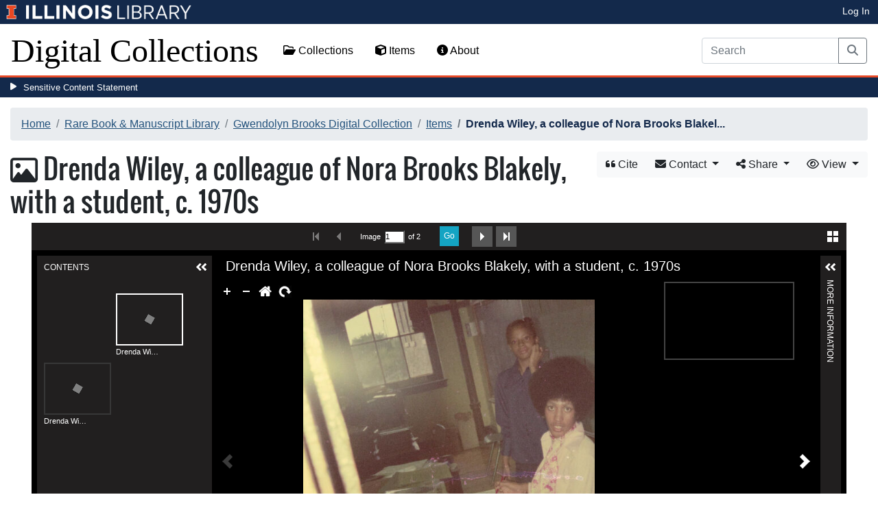

--- FILE ---
content_type: text/html; charset=utf-8
request_url: https://digital.library.illinois.edu/items/f94de150-e227-013b-46a1-02d0d7bfd6e4-b
body_size: 39099
content:
<!DOCTYPE html>
<html lang='en' prefix='og: http://ogp.me/ns#'>
<head>
<meta content='text/html; charset=UTF-8' http-equiv='Content-Type'>
<title>
Drenda Wiley, a colleague of Nora Brooks Blakely, with a student, c. 1970s
|
Digital Collections at the University of Illinois at Urbana-Champaign Library
</title>
<meta charset='utf-8'>
<meta content='Copyright © 2020 The Board of Trustees at the University of Illinois. All rights reserved.' name='copyright'>
<meta content='width=device-width, initial-scale=1, shrink-to-fit=no' name='viewport'>
<meta name="csrf-param" content="authenticity_token" />
<meta name="csrf-token" content="UqBFghWNQK6QH0Oj33gzecFGecl_a1dDPIVPn0fdiexOHdRFFn74vOOnJaAjmliCgkWiwCF-JGPoFQXgHrylvg" />
<link rel="icon" type="image/png" sizes="16x16" href="https://digital.library.illinois.edu/assets/favicon-16x16-ef82923737989489dfeec252758243e9bf0227ed723f2d9ca2bb8fb73b37476e.png">
        <link rel="icon" type="image/png" sizes="32x32" href="https://digital.library.illinois.edu/assets/favicon-32x32-763a1bd3ccce8bf7c2abc835a0d30a2d01fe94c683f25f5fd01bfdb627058ea3.png">
        <link rel="icon" type="image/png" sizes="96x96" href="https://digital.library.illinois.edu/assets/favicon-96x96-b5766bad40f6dd6d99266fb6f27edeecc6e10700862c0de9a19786b6871fefa7.png">
        <link rel="icon" type="image/png" sizes="192x192" href="https://digital.library.illinois.edu/assets/favicon-192x192-e5d3320a596e93aa617ec5876b0fbc6149dc9bedf8b50f3d992904d306744eae.png">
        <link rel="apple-touch-icon" sizes="120x120" href="https://digital.library.illinois.edu/assets/apple-icon-120x120-23692ad9ee0fff7ca2398c5280cf1163a372a5c209e15b1502f03c57721ca9ab.png">
        <link rel="apple-touch-icon" sizes="152x152" href="https://digital.library.illinois.edu/assets/apple-icon-152x152-f1a1cacbf8f7c3e3fc2e514cc0cd020a3b050b31dde576df79980551ff96c9b5.png">
        <link rel="apple-touch-icon" sizes="167x167" href="https://digital.library.illinois.edu/assets/apple-icon-167x167-f687c1723e9d0d5baa1384c6f6ef463a004565791a66ced85679125368eb5532.png">
        <link rel="apple-touch-icon" sizes="180x180" href="https://digital.library.illinois.edu/assets/apple-icon-180x180-43c0a4664d8bca361d463f36d1a0db507932171b62d69291a93713124cbc2ec5.png">
        <meta name="msapplication-TileColor" content="#13294b"/>
        <meta name="msapplication-TileImage" content="https://digital.library.illinois.edu/assets/ms-icon-310x310-ce8c6889a6fe4efb58fd2caf6fcf215a9708c498cc9e8f849b58e1cd3d643a69.png">
        <meta name="msapplication-config" content="none"/>
        <meta name="theme-color" content="#ffffff"/>
<meta name="twitter:card" content="summary_large_image"/>
        <meta name="twitter:title" content="Drenda Wiley, a colleague of Nora Brooks Blakely, with a student, c..." />
        <meta name="twitter:description" content="Color negative of Drenda Wiley, a colleague of Nora Brooks Blakely, with a student" />
<meta name="twitter:image" content="https://images.digital.library.illinois.edu/iiif/2/20d3a690-e22a-013b-46a1-02d0d7bfd6e4-6/full/!1600,1600/0/default.jpg" />
<meta property="og:title" content="Drenda Wiley, a colleague of Nora Brooks Blakely, with a student, c. 1970s" />
        <meta property="og:type" content="website" />
        <meta property="og:url" content="https://digital.library.illinois.edu/items/f94de150-e227-013b-46a1-02d0d7bfd6e4-b" />
        <meta property="og:description" content="Color negative of Drenda Wiley, a colleague of Nora Brooks Blakely, with a student" />
        <meta property="og:site_name" content="Digital Collections at the University of Illinois at Urbana-Champaign Library" />
<meta property="og:image" content="https://images.digital.library.illinois.edu/iiif/2/20d3a690-e22a-013b-46a1-02d0d7bfd6e4-6/full/!1600,1600/0/default.jpg" />
          <meta property="og:image:type" content="image/jpeg" />
          <meta property="og:image:alt" content="Drenda Wiley, a colleague of Nora Brooks Blakely, with a student, c. 1970s" />
<link rel="stylesheet" href="/assets/application-513b23b06cedd2f70ff43edeb09c2fdf1e3bc747c22e6b82749513cbb773246f.css" media="all" />
<script src="/assets/application-3911c14e17e93547709bcb5ba35a8aaf427850b7431cdf57da1f261807b47ae3.js"></script>
<link href='https://cdn.toolkit.illinois.edu' rel='dns-prefetch'>
<link href='https://cdn.toolkit.illinois.edu/2/toolkit.css' rel='stylesheet'>
<script src='https://cdn.toolkit.illinois.edu/2/toolkit.js'></script>
<script crossorigin='anonymous' src='https://kit.fontawesome.com/72baa8e3c1.js'></script>
<script src='https://cdn.disability.illinois.edu/skipto.min.js'></script>
<script>
  var SkipToConfig = { 
    settings: {
      skipTo: {
        displayOption: 'popup',
        colorTheme: 'illinois'
      }
    }
  };
</script>
</head>
<body data-nav='' id='items_show'>
<input type="hidden" name="dl-root-path" id="dl-root-path" value="/" autocomplete="off" />
<input type="hidden" name="dl-root-url" id="dl-root-url" value="https://digital.library.illinois.edu/" autocomplete="off" />
<input type="hidden" name="dl-current-path" id="dl-current-path" value="/items/f94de150-e227-013b-46a1-02d0d7bfd6e4-b" autocomplete="off" />
<header>
<body>
<header>
<div>
<h1 class='sr-only'>University Library, University of Illinois at Urbana-Champaign</h1>
<div class='d-flex justify-content-between'>
<div class='table-row'>
<div class='table-cell'>
<a class='navbar-brand' href='https://illinois.edu/'>
<img class="imark" alt="University of Illinois I-Mark" src="/assets/library_wordmark_horizontal_1-b965c05fef1979c62eb91d7a03c3e052b29c49e48b4ede31ac639e40044afef3.png" />
</a>
</div>
<div class='table-cell'>
<a href='https://www.library.illinois.edu'>
<img class="banner-image-university" alt="University" src="/assets/library_wordmark_horizontal_2-f2a035d9ba7679551d7166d05b6cff26c92120e42b6fa18935c156744f0d8aa5.png" />
</a>
</div>
<div class='table-cell'>
<a href='https://www.library.illinois.edu'>
<img class="banner-image-library" alt="Library" src="/assets/library_wordmark_horizontal_3-a9e5b86fe1700833f27232f577c9395cfb312b21acd262c2397908c9d85faba7.png" />
</a>
</div>
</div>
<div class='user-actions'>
<a class="stripe-link mr-2" href="/signin">Log In</a>
</div>
</div>
</div>

<nav class='navbar navbar-expand-md' role='navigation'>
<a class="navbar-brand" href="/">Digital Collections</a>
<button aria-controls='navbarColor01' aria-expanded='false' aria-label='Toggle navigation' class='navbar-toggler' data-target='#navbarColor01' data-toggle='collapse' type='button'>
<span class='navbar-toggler-icon'></span>
</button>
<div class='collapse navbar-collapse' id='navbarColor01'>
<ul class='navbar-nav mr-auto'>
<li class='nav-item' id='collections-nav'>
<a class="nav-link" href="https://metadata.library.illinois.edu/collections"><i class="far fa-folder-open" aria-hidden="true"></i>
Collections
</a></li>
<li class='nav-item' id='items-nav'>
<a class="nav-link" href="https://metadata.library.illinois.edu/items"><i class="fas fa-cube" aria-hidden="true"></i>
Items
</a></li>
<li class='nav-item' id='items-nav'>
<a class="nav-link" href="https://guides.library.illinois.edu/digital-special-collections/"><i class="fas fa-info-circle" aria-hidden="true"></i>
About
</a></li>
</ul>
<form class="form-inline my-2 mr-3 my-lg-0" action="https://metadata.library.illinois.edu/search" accept-charset="UTF-8" method="get">
<div class='input-group'>
<input type="search" name="q" id="q" value="" placeholder="Search" aria-label="Search" class="form-control" />
<div class='input-group-append'>
<button class='btn btn-outline-secondary' type='submit'>
<i class='fa fa-search'></i>
<span class='sr-only'>Search</span>
</button>
</div>
</div>
</form>

</div>
</nav>
</header>
</body>
<div id='sensitive-pane'>
<button class='sensitive-toggle-btn'>Sensitive Content Statement</button>
</div>
<div class='d-none' id='sensitive-pane-content'>
<p>
The items in the Digital Collections of the University of Illinois Urbana-Champaign Library contain materials which represent or depict sensitive topics or were written from perspectives using outdated or biased language. The Library condemns discrimination and hatred on any grounds. As a research library that supports the mission and values of this land grant institution, it is incumbent upon the University Library to preserve, describe, and provide access to materials to accurately document our past, support learning about it, and effect change in the present. In accordance with the American Library Association’s Freedom to Read statement, we do not censor our materials or prevent patrons from accessing them.
</p>
<p></p>
If you have questions regarding this statement or any content in the Library’s digital collections, please contact
<a href="mailto:digitalcollections@lists.illinois.edu">digitalcollections@lists.illinois.edu</a>
<p></p>
<a href='https://www.ala.org/advocacy/intfreedom/freedomreadstatement'>American Library Association’s Freedom to Read Statement</a>
<p></p>
<a href='https://www.library.illinois.edu/geninfo/deia/'>Diversity, Equity, Inclusion and Accessibility at the University Library</a>
</div>


</header>
</body>
<main id='main-content'>
<div class='container-fluid'>
<div class='page-content'>

<nav aria-label="breadcrumb"><ol class="breadcrumb"><li class="breadcrumb-item"><a href="/">Home</a></li><li class="breadcrumb-item"><a href="https://metadata.library.illinois.edu/collections?fq%5B%5D=local_facet_repository%3ARare+Book+%26+Manuscript+Library">Rare Book &amp; Manuscript Library</a></li><li class="breadcrumb-item"><a href="/collections/0d7334e0-1427-013a-7b5e-02d0d7bfd6e4-7">Gwendolyn Brooks Digital Collection</a></li><li class="breadcrumb-item"><a href="/collections/0d7334e0-1427-013a-7b5e-02d0d7bfd6e4-7/items">Items</a></li><li class="breadcrumb-item active">Drenda Wiley, a colleague of Nora Brooks Blakel...</li></ol></nav>
<div class='btn-group float-right' id='item-show-buttons' role='group'>
<a class="btn btn-light" data-toggle="modal" href="#dl-cite-modal"><i class='fa fa-quote-left'></i>
Cite
</a><div class='btn-group'>
<button aria-expanded='false' aria-haspopup='true' class='btn btn-light dropdown-toggle' data-toggle='dropdown' type='button'>
<i class='fa fa-envelope'></i>
Contact
<span class='caret'></span>
</button>
<div class='dropdown-menu dropdown-menu-right' role='menu'>
<a class="dropdown-item" href="mailto:askacurator@library.Illinois.edu?subject=Digital Collections at the University of Illinois at Urbana-Champaign Library: Drenda Wiley, a colleague of Nora Brooks Blakely, with a student, c. 1970s&amp;body=This email was sent to you from the Digital Collections at the University of Illinois at Urbana-Champaign Library by a patron wishing to contact the curator of the following item for more information:%0D%0Dhttps://digital.library.illinois.edu/items/f94de150-e227-013b-46a1-02d0d7bfd6e4-b%0D%0D(Enter your comment here.)%0D"><i class='fa fa-envelope'></i>
Email Curator
</a></div>
</div>
<div class="btn-group" role="group">
      <button type="button" class="btn btn-light dropdown-toggle"
            data-toggle="dropdown" aria-haspopup="false" aria-expanded="false">
        <i class="fa fa-share-alt"></i> Share <span class="caret"></span>
      </button>
      <div class="dropdown-menu"><a class="dropdown-item" href="mailto:?subject=Drenda+Wiley%2C+a+colleague+of+Nora+Brooks+Blakely%2C+with+a+student%2C+c.+1970s&amp;body=https%3A%2F%2Fdigital.library.illinois.edu%2Fitems%2Ff94de150-e227-013b-46a1-02d0d7bfd6e4-b"><i class="fa fa-envelope"></i> Email</a><div class="dropdown-divider"></div><a class="dropdown-item" target="_blank" href="https://www.facebook.com/sharer/sharer.php?u=https%3A%2F%2Fdigital.library.illinois.edu%2Fitems%2Ff94de150-e227-013b-46a1-02d0d7bfd6e4-b"><i class="fab fa-facebook-square"></i> Facebook</a><a class="dropdown-item" target="_blank" href="https://twitter.com/intent/tweet?url=https%3A%2F%2Fdigital.library.illinois.edu%2Fitems%2Ff94de150-e227-013b-46a1-02d0d7bfd6e4-b&amp;text=Drenda+Wiley%2C+a+colleague+of+Nora+Brooks+Blakely%2C+with+a+student%2C+c.+1970s"><i class="fab fa-twitter-square"></i> Twitter</a><a target="_blank" class="dropdown-item" href="http://pinterest.com/pin/create/button/?url=https%3A%2F%2Fdigital.library.illinois.edu%2Fitems%2Ff94de150-e227-013b-46a1-02d0d7bfd6e4-b&amp;description=Drenda+Wiley%2C+a+colleague+of+Nora+Brooks+Blakely%2C+with+a+student%2C+c.+1970s&amp;media=https%3A%2F%2Fimages.digital.library.illinois.edu%2Fiiif%2F2%2F20d3a690-e22a-013b-46a1-02d0d7bfd6e4-6%2Ffull%2F%21512%2C512%2F0%2Fdefault.jpg"><i class="fab fa-pinterest-square"></i> Pinterest</a></div></div>
<div class='btn-group' role='group'>
<button aria-expanded='false' aria-haspopup='true' class='btn btn-light dropdown-toggle' data-toggle='dropdown' type='button'>
<i class='fa fa-eye'></i>
View
<span class='caret'></span>
</button>
<div class='dropdown-menu dropdown-menu-right'>
<a target="_blank" class="dropdown-item" href="/items/f94de150-e227-013b-46a1-02d0d7bfd6e4-b.atom"><i class='fa fa-rss'></i>
Atom
</a><a target="_blank" class="dropdown-item" href="/items/f94de150-e227-013b-46a1-02d0d7bfd6e4-b.json"><i class='fa fa-code'></i>
JSON
</a><a target="_blank" class="dropdown-item" href="/items/f94de150-e227-013b-46a1-02d0d7bfd6e4-b/manifest"><i class='fa fa-code'></i>
IIIF Presentation Manifest
</a></div>
</div>
</div>

<h1 class="dl-title dl-compound-title"><i class="far fa-image" aria-hidden="true"></i> Drenda Wiley, a colleague of Nora Brooks Blakely, with a student, c. 1970s</h1>
<section>
<div id="dl-compound-viewer" class="uv" data-locale="en-GB:English (GB)" data-config="/uvconfig_compound.json" data-uri="https://digital.library.illinois.edu/items/f94de150-e227-013b-46a1-02d0d7bfd6e4-b/manifest" data-sequenceindex="0" data-canvasindex="0" data-rotation="0" style="height:650px; background-color:#000;"></div><script src="/universalviewer/lib/embed.js" id="embedUV"></script>
<div class='mt-4'>
<div class='float-right'>
<button class='btn btn-lg btn-outline-secondary' id='dl-download-button' style='white-space: nowrap'>
Download Options&hellip;
</button>
</div>
<div class='media'>
<div class='media-left'>
<i class='fa fa-link fa-3x fa-fw'></i>
</div>
<div class='media-body'>
<h4 class='media-heading'>
Permalink
<button class='btn btn-light btn-sm dl-copy-permalink' data-clipboard-text='https://digital.library.illinois.edu/items/f94de150-e227-013b-46a1-02d0d7bfd6e4-b' type='button'>
<i class='fa fa-clipboard'></i>
Copy
</button>
</h4>
https://digital.library.illinois.edu/items/f94de150-e227-013b-46a1-02d0d7bfd6e4-b
</div>
</div>

</div>
</section>
<section>
<div class="media dl-rights"><div class="media-left"><a target="_blank" href="https://rightsstatements.org/page/InC-EDU/1.0/"><img alt="In Copyright - Educational Use Permitted (RightsStatements.org)" src="/assets/rightsstatements.org/InC-EDU.dark-white-interior-af2f3c97c6cd3a94642062b44f525ddca68c99b926566a86d7ba541e75bc6c25.svg" /></a></div><div class="media-body"><p>In Copyright - Educational Use Permitted</p></div></div>
</section>
<section></section>
<section><h2><a role="button" data-toggle="collapse" href="#dl-metadata" aria-expanded="true" aria-controls="dl-metadata">Descriptive Information</a></h2><div id="dl-metadata" class="collapse show"><div id="dl-metadata-list" class="d-sm-none"><dl class="dl-metadata"><dt>Title</dt><dd>Drenda Wiley, a colleague of Nora Brooks Blakely, with a student, c. 1970s</dd><dt>Date</dt><dd>1970-1979&nbsp;&nbsp;<a title="Search for all items with this element value" class="btn btn-outline-secondary btn-sm" href="/items?field=metadata_date&amp;q=1970-1979"><i class="fa fa-search"></i></a></dd><dt>Geographical Location</dt><dd>Chicago (Ill.)&nbsp;&nbsp;<a title="Search for all items with this element value" class="btn btn-outline-secondary btn-sm" href="/items?field=metadata_spatialCoverage&amp;q=Chicago+%28Ill.%29"><i class="fa fa-search"></i></a></dd><dt>Topical Subject</dt><dd><ul><li>Blakely, Nora Brooks&nbsp;&nbsp;<a title="Search for all items with this element value" class="btn btn-outline-secondary btn-sm" href="/items?field=metadata_subject&amp;q=Blakely%2C+Nora+Brooks"><i class="fa fa-search"></i></a></li><li>Middle school education&nbsp;&nbsp;<a title="Search for all items with this element value" class="btn btn-outline-secondary btn-sm" href="/items?field=metadata_subject&amp;q=Middle+school+education"><i class="fa fa-search"></i></a></li><li>Middle school students&nbsp;&nbsp;<a title="Search for all items with this element value" class="btn btn-outline-secondary btn-sm" href="/items?field=metadata_subject&amp;q=Middle+school+students"><i class="fa fa-search"></i></a></li><li>Brooks, Gwendolyn, 1917-2000&nbsp;&nbsp;<a title="Search for all items with this element value" class="btn btn-outline-secondary btn-sm" href="/items?field=metadata_subject&amp;q=Brooks%2C+Gwendolyn%2C+1917-2000"><i class="fa fa-search"></i></a></li></ul></dd><dt>Description</dt><dd>Color negative of Drenda Wiley, a colleague of Nora Brooks Blakely, with a student</dd><dt>Dimensions</dt><dd>1.7 x 1.7 cm</dd><dt>Extent</dt><dd>1 color negative</dd><dt>Type</dt><dd>Negative&nbsp;&nbsp;<a title="Search for all items with this element value" class="btn btn-outline-secondary btn-sm" href="/items?field=metadata_type&amp;q=Negative"><i class="fa fa-search"></i></a></dd><dt>Genre</dt><dd>Negatives&nbsp;&nbsp;<a title="Search for all items with this element value" class="btn btn-outline-secondary btn-sm" href="/items?field=metadata_genre&amp;q=Negatives"><i class="fa fa-search"></i></a></dd><dt>Identifier</dt><dd>00086_04_01_04_03_084_004</dd><dt>Rights</dt><dd>In Copyright - Educational Use Permitted</dd><dt>Repository</dt><dd>Rare Book &amp; Manuscript Library</dd><dt>Collection Title</dt><dd>Gwendolyn Brooks Papers</dd><dt>Collection Number</dt><dd>MSS 00086</dd><dt>Collection Series</dt><dd>Series 4: Photographs and Scrapbooks</dd><dt>Collection Sub-series</dt><dd>Sub-series 1: Personal Photographs</dd><dt>Box Number</dt><dd>354</dd><dt>Folder Title</dt><dd>Gwendolyn Brooks' Family Photographs</dd><dt>Folder Number</dt><dd>3</dd><dt>Collection</dt><dd><a href="/collections/0d7334e0-1427-013a-7b5e-02d0d7bfd6e4-7">Gwendolyn Brooks Digital Collection</a></dd></dl></div><div id="dl-metadata-table"><table class="table table-sm dl-metadata"><tr><td>Title</td><td>Drenda Wiley, a colleague of Nora Brooks Blakely, with a student, c. 1970s</td></tr><tr><td>Date</td><td>1970-1979&nbsp;&nbsp;<a title="Search for all items with this element value" class="btn btn-outline-secondary btn-sm" href="/items?field=metadata_date&amp;q=1970-1979"><i class="fa fa-search"></i></a></td></tr><tr><td>Geographical Location</td><td>Chicago (Ill.)&nbsp;&nbsp;<a title="Search for all items with this element value" class="btn btn-outline-secondary btn-sm" href="/items?field=metadata_spatialCoverage&amp;q=Chicago+%28Ill.%29"><i class="fa fa-search"></i></a></td></tr><tr><td>Topical Subject</td><td><ul><li>Blakely, Nora Brooks&nbsp;&nbsp;<a title="Search for all items with this element value" class="btn btn-outline-secondary btn-sm" href="/items?field=metadata_subject&amp;q=Blakely%2C+Nora+Brooks"><i class="fa fa-search"></i></a></li><li>Middle school education&nbsp;&nbsp;<a title="Search for all items with this element value" class="btn btn-outline-secondary btn-sm" href="/items?field=metadata_subject&amp;q=Middle+school+education"><i class="fa fa-search"></i></a></li><li>Middle school students&nbsp;&nbsp;<a title="Search for all items with this element value" class="btn btn-outline-secondary btn-sm" href="/items?field=metadata_subject&amp;q=Middle+school+students"><i class="fa fa-search"></i></a></li><li>Brooks, Gwendolyn, 1917-2000&nbsp;&nbsp;<a title="Search for all items with this element value" class="btn btn-outline-secondary btn-sm" href="/items?field=metadata_subject&amp;q=Brooks%2C+Gwendolyn%2C+1917-2000"><i class="fa fa-search"></i></a></li></ul></td></tr><tr><td>Description</td><td>Color negative of Drenda Wiley, a colleague of Nora Brooks Blakely, with a student</td></tr><tr><td>Dimensions</td><td>1.7 x 1.7 cm</td></tr><tr><td>Extent</td><td>1 color negative</td></tr><tr><td>Type</td><td>Negative&nbsp;&nbsp;<a title="Search for all items with this element value" class="btn btn-outline-secondary btn-sm" href="/items?field=metadata_type&amp;q=Negative"><i class="fa fa-search"></i></a></td></tr><tr><td>Genre</td><td>Negatives&nbsp;&nbsp;<a title="Search for all items with this element value" class="btn btn-outline-secondary btn-sm" href="/items?field=metadata_genre&amp;q=Negatives"><i class="fa fa-search"></i></a></td></tr><tr><td>Identifier</td><td>00086_04_01_04_03_084_004</td></tr><tr><td>Rights</td><td>In Copyright - Educational Use Permitted</td></tr><tr><td>Repository</td><td>Rare Book &amp; Manuscript Library</td></tr><tr><td>Collection Title</td><td>Gwendolyn Brooks Papers</td></tr><tr><td>Collection Number</td><td>MSS 00086</td></tr><tr><td>Collection Series</td><td>Series 4: Photographs and Scrapbooks</td></tr><tr><td>Collection Sub-series</td><td>Sub-series 1: Personal Photographs</td></tr><tr><td>Box Number</td><td>354</td></tr><tr><td>Folder Title</td><td>Gwendolyn Brooks' Family Photographs</td></tr><tr><td>Folder Number</td><td>3</td></tr><tr><td>Collection</td><td><a href="/collections/0d7334e0-1427-013a-7b5e-02d0d7bfd6e4-7">Gwendolyn Brooks Digital Collection</a></td></tr></table></div></div></section>
<section id='dl-download-section'>
<h2>
<a aria-controls='dl-download' aria-expanded='true' data-toggle='collapse' href='#dl-download' role='button'>Download Options</a>
</h2>
<div class='collapse ' id='dl-download'>
<div class='btn-group mt-2 mb-2'>
<a class="btn btn-light" data-toggle="modal" data-target="#dl-download-zip-modal" href=""><i class='far fa-file-archive'></i>
  Zip of Original Files&hellip;
</a><a class="btn btn-light" data-toggle="modal" data-target="#dl-download-zip-of-jpegs-modal" href=""><i class='far fa-file-archive'></i>
  Zip of JPEGs
</a><a class="btn btn-light" data-toggle="modal" data-target="#dl-download-pdf-modal" href=""><i class='far fa-file-pdf'></i>
PDF
</a></div>
<table class='table'>
<tbody>
<tr>
<td>
<div class='dl-thumbnail'>
<img src="[data-uri]" class="dl-thumbnail mr-3" alt="" data-src="https://images.digital.library.illinois.edu/iiif/2/20d3a690-e22a-013b-46a1-02d0d7bfd6e4-6/square/!256,256/0/default.jpg" />
</div>
</td>
<td>
Drenda Wiley, a colleague of Nora Brooks Blakely, with a student, c. 1970s
</td>
<td>
<div class='btn-group'>
<a class="btn btn-outline-primary btn-sm" href="/binaries/21130960-e22a-013b-46a1-02d0d7bfd6e4-6/object"><i class="fas fa-image" aria-hidden="true"></i>
Original File (TIFF)
</a><a class='btn btn-outline-primary btn-sm' data-iiif-info-url='https://images.digital.library.illinois.edu/iiif/2/20d3a690-e22a-013b-46a1-02d0d7bfd6e4-6/info.json' data-iiif-url='https://images.digital.library.illinois.edu/iiif/2/20d3a690-e22a-013b-46a1-02d0d7bfd6e4-6' data-target='#dl-custom-image-modal' data-title='Drenda Wiley, a colleague of Nora Brooks Blakely, with a student, c. 1970s' data-toggle='modal' href='#' onclick='return false;'>
<i class='fa fa-image'></i>
Custom Image&hellip;
</a>
</div>
</td>
</tr>

<tr>
<td>
<div class='dl-thumbnail'>
<img src="[data-uri]" class="dl-thumbnail mr-3" alt="" data-src="https://images.digital.library.illinois.edu/iiif/2/20d7cad0-e22a-013b-46a1-02d0d7bfd6e4-f/square/!256,256/0/default.jpg" />
</div>
</td>
<td>
Drenda Wiley, a colleague of Nora Brooks Blakely, with a student, c. 1970s (negative cut)
</td>
<td>
<div class='btn-group'>
<a class="btn btn-outline-primary btn-sm" href="/binaries/21167c70-e22a-013b-46a1-02d0d7bfd6e4-2/object"><i class="fas fa-image" aria-hidden="true"></i>
Original File (TIFF)
</a><a class='btn btn-outline-primary btn-sm' data-iiif-info-url='https://images.digital.library.illinois.edu/iiif/2/20d7cad0-e22a-013b-46a1-02d0d7bfd6e4-f/info.json' data-iiif-url='https://images.digital.library.illinois.edu/iiif/2/20d7cad0-e22a-013b-46a1-02d0d7bfd6e4-f' data-target='#dl-custom-image-modal' data-title='Drenda Wiley, a colleague of Nora Brooks Blakely, with a student, c. 1970s (negative cut)' data-toggle='modal' href='#' onclick='return false;'>
<i class='fa fa-image'></i>
Custom Image&hellip;
</a>
</div>
</td>
</tr>

</tbody>
</table>
</div>
</section>
<div aria-hidden='true' aria-labelledby='dl-custom-image-modal-label' class='modal fade' id='dl-custom-image-modal' role='dialog' tabindex='-1'>
<div class='modal-dialog modal-dialog-centered modal-lg' role='document'>
<div class='modal-content'>
<div class='modal-header'>
<h3 class='modal-title' id='dl-custom-image-modal-label'>Custom Image</h3>
<button aria-label='Close' class='close' data-dismiss='modal' type='button'>
<span aria-hidden='true'>×</span>
</button>
</div>
<div class='modal-body'>
<div class='row'>
<div class='col-sm-6' id='iiif-download'></div>
<div class='col-sm-6'>
<h4>HTML Tag</h4>
<textarea class='form-control' id='dl-embed-link' readonly='readonly'></textarea>
</div>
</div>
</div>
<div class='modal-footer'>
<a class='btn btn-primary' href='' id='dl-preview-link' target='_blank'>Get It</a>
</div>
</div>
</div>
</div>

<div aria-hidden='true' aria-labelledby='dl-download-zip-modal-label' class='modal fade' id='dl-download-zip-modal' role='dialog' tabindex='-1'>
<div class='modal-dialog modal-dialog-centered' role='document'>
<div class='modal-content'>
<div class='modal-header'>
<h4 class='modal-title' id='dl-download-zip-modal-label'>Download Zip File</h4>
<button aria-label='Close' class='close' data-dismiss='modal' type='button'>
<span aria-hidden='true'>×</span>
</button>
</div>
<div class='modal-body'>
<div class='alert alert-light'>
<i class="fas fa-info-circle" aria-hidden="true"></i>
Zip files include high-resolution files for the current object in
TIFF format.
</div>
<div class='alert alert-light'>
<i class="fas fa-info-circle" aria-hidden="true"></i>
Estimated file size: 93.8 MB
</div>
<div class='alert alert-light'>
<p style='color: #ff5733; text-align: center;'>
<i class="fas fa-info-circle" aria-hidden="true"></i>
Due to large file sizes, these items are only available in multiple batch downloads.
If you need all items in a single download, please close this window and send us a
message using the Contact Us form at the bottom of the page.
</p>
<p class='form-text text-muted text-center'>
If you know which files you need to download, please download the item directly from the item's page.
</p>
</div>
<p class='form-text text-muted text-center'>
Estimated average file size: 1 GB
</p>
<form class="dl-captcha-form" action="/items/f94de150-e227-013b-46a1-02d0d7bfd6e4-b.zip" accept-charset="UTF-8" method="get"><input type="hidden" name="limit" id="limit" value="2" autocomplete="off" />
<div class='form-group'>
<select name="download_start" id="download_start" class="form-control"><option value="0">Batch 1: items 1 - 2 (Contains 2 item(s))</option></select>
</div>
<br><input type="text" name="email" id="email" placeholder="Leave this field blank" class="dl-captcha-email" /><label for="answer">What is 7 &plus; 8?</label><input type="text" name="answer" id="answer" class="form-control" /><input type="hidden" name="correct_answer_hash" id="correct_answer_hash" value="4ac4fb4cfac55b098e52cfb5e23b4a2e" autocomplete="off" /><div class="text-right mt-3"><button class="btn btn-light" data-dismiss="modal" type="button">Cancel</button><input type="submit" value="Download" class="btn btn-primary"></div></form>
</div>
</div>
</div>
</div>

<div aria-hidden='true' aria-labelledby='dl-download-zip-of-jpegs-modal-label' class='modal fade' id='dl-download-zip-of-jpegs-modal' role='dialog' tabindex='-1'>
<div class='modal-dialog modal-dialog-centered' role='document'>
<div class='modal-content'>
<div class='modal-header'>
<h4 class='modal-title' id='dl-download-zip-of-jpegs-modal-label'>Download Zip of JPEGs</h4>
<button aria-label='Close' class='close' data-dismiss='modal' type='button'>
<span aria-hidden='true'>×</span>
</button>
</div>
<div class='modal-body'>
<form class="dl-captcha-form" action="https://digital.library.illinois.edu/items/f94de150-e227-013b-46a1-02d0d7bfd6e4-b.zip?contents=jpegs" accept-charset="UTF-8" method="get"><input type="text" name="email" id="email" placeholder="Leave this field blank" class="dl-captcha-email" /><label for="answer">What is 6 &plus; 7?</label><input type="text" name="answer" id="answer" class="form-control" /><input type="hidden" name="correct_answer_hash" id="correct_answer_hash" value="5d1606253655995580c2845271d2546f" autocomplete="off" /><div class="text-right mt-3"><button class="btn btn-light" data-dismiss="modal" type="button">Cancel</button><input type="submit" value="Download" class="btn btn-primary"></div></form>

</div>
</div>
</div>
</div>

<div aria-hidden='true' aria-labelledby='dl-download-pdf-modal-label' class='modal fade' id='dl-download-pdf-modal' role='dialog' tabindex='-1'>
<div class='modal-dialog modal-dialog-centered' role='document'>
<div class='modal-content'>
<div class='modal-header'>
<h4 class='modal-title' id='dl-download-pdf-modal-label'>Download PDF</h4>
<button aria-label='Close' class='close' data-dismiss='modal' type='button'>
<span aria-hidden='true'>×</span>
</button>
</div>
<div class='modal-body'>
<form class="dl-captcha-form" action="https://digital.library.illinois.edu/items/f94de150-e227-013b-46a1-02d0d7bfd6e4-b.pdf" accept-charset="UTF-8" method="get"><input type="text" name="email" id="email" placeholder="Leave this field blank" class="dl-captcha-email" /><label for="answer">What is 7 &plus; 7?</label><input type="text" name="answer" id="answer" class="form-control" /><input type="hidden" name="correct_answer_hash" id="correct_answer_hash" value="29becd297198e4b49ac2a9ff8d5c9106" autocomplete="off" /><div class="text-right mt-3"><button class="btn btn-light" data-dismiss="modal" type="button">Cancel</button><input type="submit" value="Download" class="btn btn-primary"></div></form>

</div>
</div>
</div>
</div>



<div class='text-center'>
<a class="btn btn-light" href="mailto:askacurator@library.Illinois.edu?subject=Digital Collections at the University of Illinois at Urbana-Champaign Library: Drenda Wiley, a colleague of Nora Brooks Blakely, with a student, c. 1970s&amp;body=This email was sent to you from the Digital Collections at the University of Illinois at Urbana-Champaign Library by a patron wishing to contact the curator of the following item for more information:%0D%0Dhttps://digital.library.illinois.edu/items/f94de150-e227-013b-46a1-02d0d7bfd6e4-b%0D%0D(Enter your comment here.)%0D"><i class='fa fa-envelope'></i>
Email Curator About This Item
</a></div>
<div aria-labelledby='dl-cite-modal-label' class='modal fade' id='dl-cite-modal' tabindex='-1'>
<div class='modal-dialog modal-dialog-centered' role='document'>
<div class='modal-content'>
<div class='modal-header'>
<h3 class='modal-title' id='dl-cite-modal-label'>Cite This Item</h3>
<button aria-label='Close' class='close' data-dismiss='modal' type='button'>
<span aria-hidden='true'>×</span>
</button>
</div>
<div class='modal-body'>
<div class='media'>
<div class='media-left'>
<i class='fa fa-link fa-3x fa-fw'></i>
</div>
<div class='media-body'>
<h4 class='media-heading'>
Permalink
<button class='btn btn-light btn-sm dl-copy-permalink' data-clipboard-text='https://digital.library.illinois.edu/items/f94de150-e227-013b-46a1-02d0d7bfd6e4-b' type='button'>
<i class='fa fa-clipboard'></i>
Copy
</button>
</h4>
https://digital.library.illinois.edu/items/f94de150-e227-013b-46a1-02d0d7bfd6e4-b
</div>
</div>

<hr>
<div data-item-id='f94de150-e227-013b-46a1-02d0d7bfd6e4-b'>
<input type="hidden" name="dl-citation-author" id="dl-citation-author" autocomplete="off" />
<input type="hidden" name="dl-citation-collection" id="dl-citation-collection" value="Gwendolyn Brooks Digital Collection" autocomplete="off" />
<input type="hidden" name="dl-citation-date" id="dl-citation-date" value="1970-01-01T06:00:00Z" autocomplete="off" />
<input type="hidden" name="dl-citation-source" id="dl-citation-source" value="University of Illinois at Urbana-Champaign Library" autocomplete="off" />
<input type="hidden" name="dl-citation-title" id="dl-citation-title" value="Drenda Wiley, a colleague of Nora Brooks Blakely, with a student, c. 1970s" autocomplete="off" />
<input type="hidden" name="dl-citation-url" id="dl-citation-url" value="https://digital.library.illinois.edu/items/f94de150-e227-013b-46a1-02d0d7bfd6e4-b" autocomplete="off" />
<input type="hidden" name="dl-citation-repository" id="dl-citation-repository" value="Rare Book &amp; Manuscript Library" autocomplete="off" />
<select class='custom-select' name='dl-citation-format'>
<option>APA</option>
<option>Chicago</option>
<option>MLA</option>
</select>
<div class='panel panel-default'>
<div class='card-body'>
<p class='dl-citation'></p>
</div>
</div>
</div>
</div>
</div>
</div>
</div>

<script type='application/ld+json'>
<![CDATA[
    #{schema_org_json_ld(@root_item)}
]]>
</script>
<input type="hidden" name="dl-download-item-id" id="dl-download-item-id" value="21130960-e22a-013b-46a1-02d0d7bfd6e4-6" autocomplete="off" />
<input type="hidden" name="dl-download-item-id" id="dl-download-item-id" value="21167c70-e22a-013b-46a1-02d0d7bfd6e4-2" autocomplete="off" />
<div class='text-center'>
<a role="button" class="contact-toggle-btn" data-bs-toggle="collapse" aria-expanded="false" aria-controls="contact-form" href="#contact-form">Contact us</a>
for questions and to provide feedback.
<div class='collapse' id='contact-form'>
<div class='alert' id='contact-form-alert' style='display: none'></div>
<form id="contact-form" action="/contact" accept-charset="UTF-8" method="post"><input type="hidden" name="authenticity_token" value="jFFkpoLQmOdvNtKffB8h7vuQgXtD6wWb6AwCVm8AgCJ6XrEpa0uDtzoF-8A9j0kZzeufGZVVsg3uOd2pe_DlUw" autocomplete="off" />
<input type="hidden" name="page_url" id="page_url" value="https://digital.library.illinois.edu/items/f94de150-e227-013b-46a1-02d0d7bfd6e4-b" autocomplete="off" />
<div class='row'>
<div class='col-sm-6'>
<div class='mb-3'>
<label class="form-label" for="name">Your Name (optional)</label>
<input type="text" name="name" id="name" class="form-control" />
</div>
<div class='mb-3'>
<label class="form-label" for="email">Your Email (optional)</label>
<input type="text" name="email" id="email" class="form-control" />
</div>
</div>
<div class='col-sm-6'>
<div class='mb-3'>
<label class="form-label" for="comment">Your Comment</label>
<textarea name="comment" id="comment" rows="5" class="form-control">
</textarea>
</div>
<div class='mb-3'>
<label class="col-sm-3 col-form-label" for="contact-answer">What is 8 &plus; 0?</label>
<input type="text" name="honey_email" id="honey_email" placeholder="Leave this field blank." style="display: none" /><input type="text" name="answer" id="contact-answer" class="form-control" /><input type="hidden" name="correct_answer_hash" id="correct_answer_hash" value="b856b11eec881181ed51ce5d3522e427" autocomplete="off" />
</div>
<div class='mb-3'>
<input type="submit" name="commit" value="Submit" class="btn btn-primary" id="submit-button" disabled="disabled" data-disable-with="Submit" />
</div>
</div>
</div>
</form>

</div>
</div>


</div>
</div>
</main>
<footer>
<footer role='contentinfo'>
<div class='row'>
<div class='col-sm-12 text-line'>
<div class='contact-area'>
The Digital Collections are a product of the University Library.
</div>
</div>
</div>
<il-footer role='contentinfo'>
<div class='il-footer-contact uofi_address' slot='contact' style='text-align: left;'>
<p>
<a href='/'>Main Library Information</a>
</p>
<p>1408 W.Gregory Dr.</p>
<p>Urbana, IL 61801</p>
<p>217-333-2290</p>
<p>
<a href='https://www.library.illinois.edu/ask-us/'>Ask a Librarian!</a>
</p>
</div>
<div class='il-footer-social gw-m-0' slot='social' style='text-align: left;'>
<ul>
<li>
<a class='social-icon-link' href='https://www.facebook.com/uillinoislibrary' style='background: none; color: white;'>
<i aria-hidden='true' class='fa-brands fa-facebook'></i>
<span class='sr-only'>Facebook</span>
</a>
</li>
<li>
<a class='social-icon-link' href='https://www.instagram.com/uillinoislibrary/' style='background: none; color: white;'>
<i aria-hidden='true' class='fa-brands fa-instagram'></i>
<span class='sr-only'>Instagram</span>
</a>
</li>
<li>
<a class='social-icon-link' href='https://www.tiktok.com/@uillinoislibrary' style='background: none; color: white;'>
<i aria-hidden='true' class='fa-brands fa-tiktok'></i>
<span class='sr-only'>TikTok</span>
</a>
</li>
<li>
<a class='social-icon-link' href='https://www.reddit.com/user/UIllinoisLibrary' style='background: none; color: white;'>
<i aria-hidden='true' class='fa-brands fa-reddit'></i>
<span class='sr-only'>Reddit</span>
</a>
</li>
</ul>
</div>
<div class='il-footer-navigation'>
<div class='il-footer-navigation-column'>
<nav aria-labelledby='library-resources'>
<h2 id='library-resources'>Library Resources:</h2>
<ul>
<li>
<a href='https://guides.library.illinois.edu/usersdisabilities'>Assistive Technology and Services</a>
</li>
<li>
<a href='https://www.library.illinois.edu/geninfo/deia/'>Diversity, Equity, Inclusion, & Accessibility</a>
</li>
<li>
<a href='https://www.library.illinois.edu/collections/sensitive-content-statement/'>Sensitive Content Statement</a>
</li>
<li>
<a href='https://www.library.illinois.edu/staff/'>Library Staff Website</a>
</li>
</ul>
</nav>
</div>
<div class='il-footer-navigation-column'>
<nav aria-labelledby='additional-links'>
<h2 id='additional-links'>Get Involved:</h2>
<ul>
<li>
<a href='https://www.library.illinois.edu/friends/make-a-gift/'>Make a Gift</a>
</li>
<li>
<a href='https://forms.illinois.edu/sec/887006'>Suggest a Purchase</a>
</li>
<li>
<a href='https://www.library.illinois.edu/doc/' style='display: block; margin-top: 15px;'>
<img alt='Federal Library Depository Program Logo' class='footer-library_fdlp-div_img' src='https://www.library.illinois.edu/funkaces/wp-content/themes/main-theme/assets/images/fdlp-emblem-logo-text-invert.png' width='100px;'>
</a>
</li>
</ul>
</nav>
</div>
</div>
<nav aria-label='Legal notices' class='il-footer-links' slot='links'>
<ul>
<li>
<button class='ot-sdk-show-settings' data-il='cookies' id='ot-sdk-btn'>About Cookies</button>
</li>
<li>
<a data-il='privacy' href='https://www.vpaa.uillinois.edu/resources/web_privacy'>Privacy Policy</a>
</li>
<li>
<a data-il='copyright' href='https://illinois.edu/resources/website/copyright.html'>Copyright © 2024</a>
</li>
<li>
<a href='https://www.library.illinois.edu/staff/bylaws-the-library-university-of-illinois-at-urbana-champaign/'>College Bylaws</a>
</li>
</ul>
</nav>
</il-footer>
</footer>

</footer>
    <script async src="https://www.googletagmanager.com/gtag/js?id=G-9BLSDKB57L"></script>
    <script>
        window.dataLayer = window.dataLayer || [];
        function gtag(){dataLayer.push(arguments);}
        gtag('js', new Date());

        gtag('config', 'G-9BLSDKB57L');
    </script>

</html>
